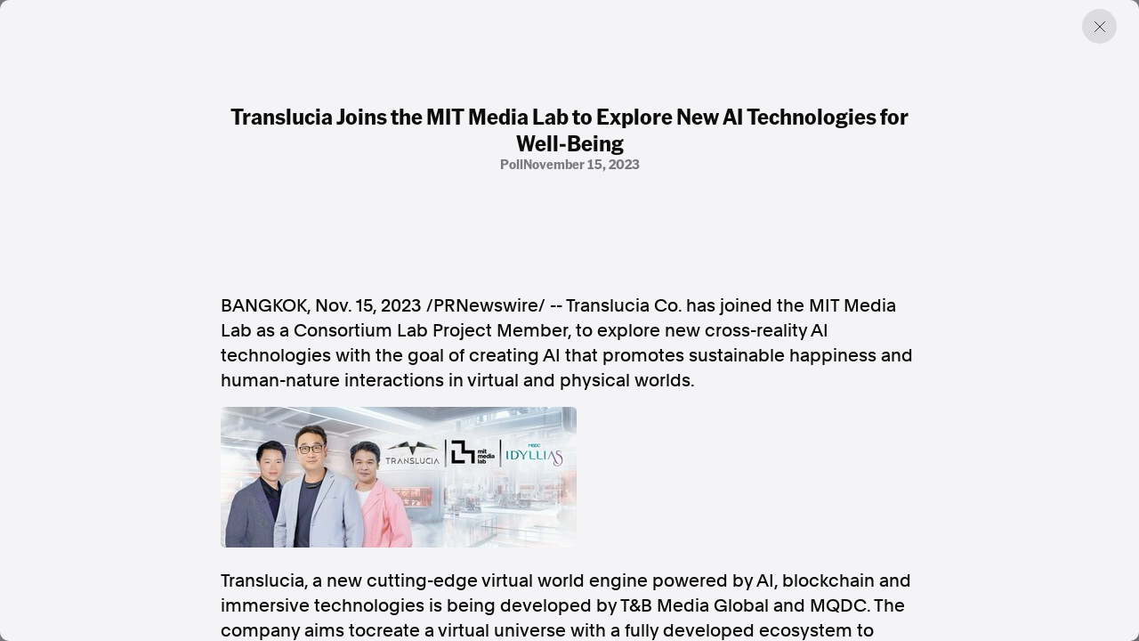

--- FILE ---
content_type: text/html; charset=utf-8
request_url: https://www.aap.com.au/aapreleases/cision20231115ae67945/
body_size: 24588
content:
<!DOCTYPE html>
<!--[if !IE]><!-->
<html lang="en-AU">
<!--<![endif]-->
<!--[if IE 6 ]><html lang="en-AU" class="ie ie6"><![endif]-->
<!--[if IE 7 ]><html lang="en-AU" class="ie ie7"><![endif]-->
<!--[if IE 8 ]><html lang="en-AU" class="ie ie8"><![endif]-->
<head>
    <base href="https://www.aap.com.au/"><!--[if lte IE 6]></base><![endif]-->
    
    
        <link rel="icon" href="/_resources/themes/starter/images/favicon.png?m=1753327709" />
    

    

    <!-- Google tag (gtag.js) -->
    <script async src="https://www.googletagmanager.com/gtag/js?id=G-JL66V6C69C"></script>
    <script nonce="T+luZvCpVp3PJzgmbgm/p+bd3Qz6uJx/7Yhm">
        window.dataLayer = window.dataLayer || [];
        function gtag(){dataLayer.push(arguments);}
        gtag('js', new Date());

        gtag('config', 'G-JL66V6C69C');
    </script>

    <script type="application/ld+json" nonce="T+luZvCpVp3PJzgmbgm/p+bd3Qz6uJx/7Yhm">
        {
          "@context": "https://schema.org",
          "@type": "Organization",
          "url": "https://cms.undev.com.au/",
          "logo": ""
        }
      </script>
    <script type="application/ld+json" nonce="T+luZvCpVp3PJzgmbgm/p+bd3Qz6uJx/7Yhm">
          {
              "@context": "https://schema.org/",
              "@type": "WebSite",
              "name": "AAP",
              "url": "https://www.aap.com.au/",
              "potentialAction": {
                  "@type": "SearchAction",
                  "target": "https://www.aap.com.au/search-page/?keyword={search_term_string}",
                  "query-input": "required name=search_term_string"
              }
          }
      </script>

    <!--
      <script type="application/ld+json" nonce="T+luZvCpVp3PJzgmbgm/p+bd3Qz6uJx/7Yhm">
        {
          "@context": "https://schema.org",
          "@type": "ProfessionalService",
          "image": [
            ""
           ],
          "name": "Undigital",
          "address": {
            "@type": "PostalAddress",
            "streetAddress": "Level 3, 30-32 Wentworth Ave",
            "addressLocality": "Surry Hills",
            "addressRegion": "New South Wales",
            "postalCode": "2010",
            "addressCountry": "Australia"
          },
          "review": {
            "@type": "Review",
            "reviewRating": {
              "@type": "Rating",
              "ratingValue": "",
              "bestRating": ""
            },
            "author": {
              "@type": "Person",
              "name": ""
            }
          },
          "geo": {
            "@type": "GeoCoordinates",
            "latitude": -34.053622,
            "longitude": 150.6972215
          },
          "url": "https://cms.undev.com.au/",
          "telephone": "0411222333",
          "servesCuisine": ".",
          "priceRange": "",
          "openingHoursSpecification": [
            {
              "@type": "OpeningHoursSpecification",
              "dayOfWeek": [
                "Monday",
                "Tuesday",
                "Wednesday",
                "Thursday",
                "Friday"
              ],
              "opens": "Mo, Tu, We, Th, Fr",
              "closes": ""
            },
            {
              "@type": "OpeningHoursSpecification",
              "dayOfWeek": ["Saturday", "Sunday"],
              "opens": "",
              "closes": "SA, Su"
            }
          ],
          "menu": "",
          "acceptsReservations": ""
        }
      </script> -->



    <meta charset="utf-8">
    <meta name="viewport" content="width=device-width, initial-scale=1.0, maximum-scale=5">
    <meta http-equiv="Content-Type" content="text/html; charset=utf-8">

    
        <title>Translucia Joins the MIT Media Lab to Explore New AI Technologies for Well-Being | AAP</title>
<meta name="title" content="Translucia Joins the MIT Media Lab to Explore New AI Technologies for Well-Being | AAP">
<meta name="generator" content="Silverstripe CMS">
<meta http-equiv="Content-Type" content="text/html; charset=utf-8">
<link rel="canonical" href="https://www.aap.com.au/aapreleases/cision20231115ae67945/">
<meta property="og:locale" content="en_AU">
<meta property="og:type" content="article">
<meta property="og:title" content="Translucia Joins the MIT Media Lab to Explore New AI Technologies for Well-Being | AAP">
<meta property="og:url" content="https://www.aap.com.au/aapreleases/cision20231115ae67945/">
<meta property="og:site_name" content="AAP">
<meta name="twitter:card" content="summary_large_image">
<meta name="twitter:title" content="Translucia Joins the MIT Media Lab to Explore New AI Technologies for Well-Being | AAP">

<script type='application/ld+json' nonce='T+luZvCpVp3PJzgmbgm/p+bd3Qz6uJx/7Yhm'>{"@context":"https:\/\/schema.org","@type":"Article","name":"Translucia Joins the MIT Media Lab to Explore New AI Technologies for Well-Being","url":"https:\/\/www.aap.com.au\/aapreleases\/cision20231115ae67945\/"}</script>

    
    <!--[if lt IE 9]>
    <script  src="//html5shiv.googlecode.com/svn/trunk/html5.js"></script>
    <![endif]-->

    <link rel="stylesheet" href="/_resources/themes/starter/css/style.min.css?m=1753327709">
    <link rel="stylesheet" href="/_resources/themes/starter/css/custom.css?m=1753327709">
    
    
    


    
        
            <script type="application/ld+json" nonce="T+luZvCpVp3PJzgmbgm/p+bd3Qz6uJx/7Yhm">
                {
                    "@context": "https://schema.org",
                    "@type": "BreadcrumbList",
                    "itemListElement": [{"@type":"ListItem","position":1,"name":"Press Releases","item":"https:\/\/www.aap.com.au\/aapreleases\/"},{"@type":"ListItem","position":2,"name":"Translucia Joins the MIT Media Lab to Explore New AI Technologies for Well-Being","item":"https:\/\/www.aap.com.au\/aapreleases\/cision20231115ae67945\/"}]
                }
            </script>
        
    

    


    


<meta name="google-site-verification" content="XkywZutNIFkP3_cO30WwBRUDxLO1O2GZx7-yHnPzntw" />
</head>

<body class="PressReleasesArticlePage" dir="ltr">

    

    

    <div class="container-fluid"></div>
<div class="article-offcanvas active">
    <div class="page-overlay previous-page"></div>
    <div class="inner">
        
        <a href="#" class="btn-close previous-page"></a>
        <div class="content">
            <div class="title-group">
                <h1 class="h2">Translucia Joins the MIT Media Lab to Explore New AI Technologies for Well-Being</h1>
                <div class="info">
                    
                        <span>
                            
                                poll
                            
                        
                            
                            
                        
                        </span>
                    
                    
                        <span>November 15, 2023</span>
                    
                </div>
            </div>
            <div class="horizontal-content">
                
            </div>

            
                <div class="content-inner">
                    

<p><span>BANGKOK</span>, <span>Nov. 15, 2023</span> /PRNewswire/ -- Translucia Co. has joined the MIT Media Lab as a Consortium Lab Project Member, to explore new cross-reality AI technologies with the goal of creating AI that promotes sustainable happiness and human-nature interactions in virtual and physical worlds.</p>

    <div>
                <p>
                        <a href="https://mma.prnewswire.com/media/2276130/image0__1.html" rel="nofollow noopener" target="_blank">
                    <img src="[data-uri]">
                        </a>
                </p>

    </div>
<p>Translucia, a new cutting-edge virtual world engine powered by AI, blockchain and immersive technologies is being developed by T&amp;B Media Global and MQDC. The company aims tocreate a virtual universe with a fully developed ecosystem to serve and integrate with other platforms to create an interconnected Web 3 experience.Toward that goal, the company has joined with the MIT Media Lab to research new types of AI platforms, services, and applications.</p>
<p>As part of the collaboration, Translucia has partnered with MQDC Idyllias--which creates virtual worlds and real estate-based tech integrations--to further explore new possibilities for virtual world platforms.</p>
<p><b>Dr. Jwanwat Ahriyavraromp, CEO of T&amp;B Media Global (<span>Thailand</span>) and founder of Translucia, said:</b>"This collaboration gathers the outstanding talent of a world-class academic research lab with the commitment of the Translucia and MQDC Idyllias teams, to explore ways that a virtual world might foster an ethical, environmentally friendly community that drives economic development.The knowledge, technologies and research insights from the joint efforts of the MIT Media Lab, Translucia, and MQDC Idyllias could help to advancesustainnovation (innovative and sustainable technology) upon which new virtual worlds can be developed in the future," said Dr Jwanwat.</p>
<p>Unlike other virtual projects, <b>Mr Phantabat Santimakorn, Translucia Chief Business Development Officer, said,</b> "Translucia is being developed as an infinite universe of interconnected virtual worlds. We therefore greatly value theopportunity to collaborate with an advanced research center such as theMedia Lab, which has multidisciplinary expertise and experience, spanning many fields," he said.</p>
<p>"Collaboration with world-class technology centers such as the MIT Media Lab is key to exploringthese capabilities," Santimakorn continued. "Initially, we will look to jointly research a technology stack to support the connection between different metaverses, as well as explore a series of AI technologies. This will be key in one day developing an ecosystem that supports the formation of an environmentally interactive, sustainable world ofhappiness. Additionally, wewill also collaborate withMQDC Idyllias, and the virtual worlds beingdeveloped can likewise be explored as a platform for the research collaboration.</p>
<p><b>MrParut Penpayap, CEO of MQDC Idyllias</b>, the company spearheading the virtual world project for leading property developer MQDC, and also Translucia's first partner, said: "Initially, we will jointly explore AI technology and solutions to embrace sustainability and healthy living 'For All Well-Being'.We hope to unlock capabilities that positively impact the well-being of all throughhuman-nature interactions and supplement them mentally and physically with newtechnologies that seamlessly connect experiences across the real and virtual worlds.As Translucia develops its academic collaboration with the Media Lab, we will also explore use cases that leverage these newtechnologies to enhance theexperiences of 'For All Well-Being',at the Forestias, MQDC's theme mix-used project. This initiative aims to bridge the divide between the physical Forestias and its virtual representation. Our goal is to further develop this exciting researchinto the future." Mr. Penpayap said.</p>
<p><b>Professor PattieMaes, Media Lab Professor of Media Arts and Sciences said,</b> "The MIT Media Lab shares an interest inenhancing people'squality of life andwell-being in a close relationship with nature, and of living in harmony withnature. We look forward to collaborating with Translucia to explore novelways thattechnologies such as sensor networks, AI, and interactive experiences can enable that mutually beneficial relationship."</p>






<p><img alt="Cision" height="12" src="https://c212.net/c/img/favicon.png?sn=AE67945&amp;sd=2023-11-15" title="Cision" width="12"> View original content to download multimedia:<a href="https://www.prnewswire.com/apac/news-releases/translucia-joins-the-mit-media-lab-to-explore-new-ai-technologies-for-well-being-301988643.html" rel="nofollow noopener" target="_blank">https://www.prnewswire.com/apac/news-releases/translucia-joins-the-mit-media-lab-to-explore-new-ai-technologies-for-well-being-301988643.html</a></p>
<p>SOURCE  Translucia</p>

<img alt="" src="https://rt.prnewswire.com/rt.gif?NewsItemId=AE67945&amp;Transmission_Id=202311150206PR_NEWS_ASPR_____AE67945&amp;DateId=20231115">

                </div>
            

            <div class="content-source">
                <div class="list">

                    <a href="#">SOURCE </a>
                </div>
                <p>AAPR aggregates press releases and media statements from around the world to assist our news partners with identifying and creating timely and relevant news. All of the press releases published on this website are third-party content and AAP was not involved in the creation of it. <a href="/legal/">Read the full terms.</a></p>
            </div>
        </div>
        

        <div class="related">

    <div class="section-title">
        <h2>Discover more from AAP</h2>
    </div>

    <div class="related-list">
        <a href="https://aap.com.au/factcheck/"  class="related-item">
            <div class="text">
                <h3>Combating misinformation on social and news media</h3>
                <span>Explore Factcheck</span>
            </div>
            
                <div class="image">
                    <img
                            src="https://storage.googleapis.com/pss-prod-aap-ss-web-bkt-fw/public/Uploads/Australian-Associated-Press_Homepage-06-Copyright-2024-v2.jpg"
                            alt="Australian Associated Press Homepage 06 Copyright 2024 v2"
                            width="244"
                            height="244"
                            loading="lazy"
                    />
                </div>
            

        </a>
        <a href="https://www.aapnews.com.au/"  target='_blank' class="related-item">
            <div class="text">
                <h3>Factual. Independent. Impartial.</h3>
                <span>Visit News ↗</span>
            </div>
            
                <div class="image">
                    <img
                            src="https://storage.googleapis.com/pss-prod-aap-ss-web-bkt-fw/public/Uploads/Australian-Associated-Press_Homepage-04-Copyright-2024-v2.jpg"
                            alt="Australian Associated Press Homepage 04 Copyright 2024 v2"
                            width="244"
                            height="244"
                            loading="lazy"
                    />
                </div>
            

        </a>
    </div>
</div>
    </div>
</div>


    
        <footer class="footer">
    <div class="container-fluid">
        <div class="row">
            <div class="col-12 col-lg-6">
                <div class="left">
                    
                        <p class="heading">Factual. Independent. Impartial.</p>
                    

                    
                        <ul class="bold">
                            
                                <li><a href="https://www.aapnews.com.au/"  target="_blank" rel="noopener">News</a></li>
                            
                                <li><a href="https://newsroom.aap.com.au/login"  target="_blank" rel="noopener">Newsroom</a></li>
                            
                                <li><a href="/" >FactCheck</a></li>
                            
                                <li><a href="https://photos.aap.com.au/"  target="_blank" rel="noopener">Photos</a></li>
                            
                                <li><a href="/aapreleases/" >Press Releases</a></li>
                            
                        </ul>
                    

                    
                        <ul>
                            
                                <li><a href="/about/" >About</a></li>
                            
                                <li><a href="/support/" >Support Us</a></li>
                            
                                <li><a href="/about/contact/" >Contact Us</a></li>
                            
                                <li><a href="/faq/" >FAQ</a></li>
                            
                        </ul>
                    

                    <div class="text">
                        
                            <div class="item">
                                <p>
                                    In the spirit of reconciliation, Australian Associated Press acknowledges the Traditional Custodians of country throughout Australia and their connections to land, sea and community. We pay our respect to Elders past and present and extend that respect to all Aboriginal and Torres Strait Islander peoples today.
                                </p>
                            </div>
                        

                        
                            <div class="item">
                                <div class="list">
                                    
                                        <a href="/terms-of-use/" >Terms of Use</a>
                                    
                                        <a href="/legal/" >Legal and Privacy</a>
                                    
                                </div>
                            </div>
                        

                    </div>
                </div>
            </div>
            <div class="col-12 col-lg-6">
                <div class="right">

                    
                        <p class="heading">Follow us</p>
                    
                    
                        <ul class="bold">
                            
                                <li><a href="https://www.facebook.com/aapnewswire" target="_blank" rel="noopener" title="Facebook">Facebook</a></li>
                            
                                <li><a href="https://apple.news/TgrXJK5uaTAmxcCOYwP5OhQ" target="_blank" rel="noopener" title="Apple News">Apple News</a></li>
                            
                                <li><a href="https://www.instagram.com/australianassociatedpress/" target="_blank" rel="noopener" title="Instagram">Instagram</a></li>
                            
                        </ul>
                    
                    <ul></ul>
                    
                        <p class="heading mt-4">Follow AAP FactCheck</p>
                    
                    
                        <ul class="bold">
                            
                                <li><a href="https://www.facebook.com/AAPFactCheck" target="_blank" rel="noopener" title="Facebook">Facebook</a></li>
                            
                                <li><a href="https://x.com/aapfactcheck?mx=2" target="_blank" rel="noopener" title="X Twitter">X Twitter</a></li>
                            
                                <li><a href="https://www.instagram.com/aapfactcheck/" target="_blank" rel="noopener" title="Instagram">Instagram</a></li>
                            
                        </ul>
                    
                    
                </div>
            </div>
        </div>
    </div>
</footer>

    


<script  src="https://cdnjs.cloudflare.com/ajax/libs/jquery/3.7.1/jquery.min.js"></script>
<script src="/_resources/themes/starter/lib/gsap/gsap.min.js?m=1753327709"></script>
<script src="/_resources/themes/starter/lib/gsap/CustomEase.min.js?m=1753327709"></script>
<script src="/_resources/themes/starter/lib/swiper/swiper-bundle.min.js?m=1753327709"></script>
<script src="/_resources/themes/starter/lib/plyr/plyr.min.js?m=1753327709"></script>
<script src="/_resources/themes/starter/lib/brick/bricks.min.js?m=1753327709"></script>
<script src="/_resources/themes/starter/js/script.js?m=1753327709"></script>
<script src="/_resources/themes/starter/js/custom.js?m=1753327709"></script>
<script src="/_resources/themes/starter/js/donate.js?m=1753327709"></script>


<script src="https://cdn.userway.org/widget.js" data-account="GZIh7unJQL"></script>
</body>

</html>


--- FILE ---
content_type: text/css
request_url: https://www.aap.com.au/_resources/themes/starter/css/custom.css?m=1753327709
body_size: -412
content:
.flourish-embed, .flourish-embed.flourish-chart{
    width: 100%;
}
.ref-number a {
    color: #8F8F8F;
    text-decoration: none;
}
.ref-number a:hover {
    text-decoration: underline;
    color: inherit;
}
.category-article { cursor: pointer; }
